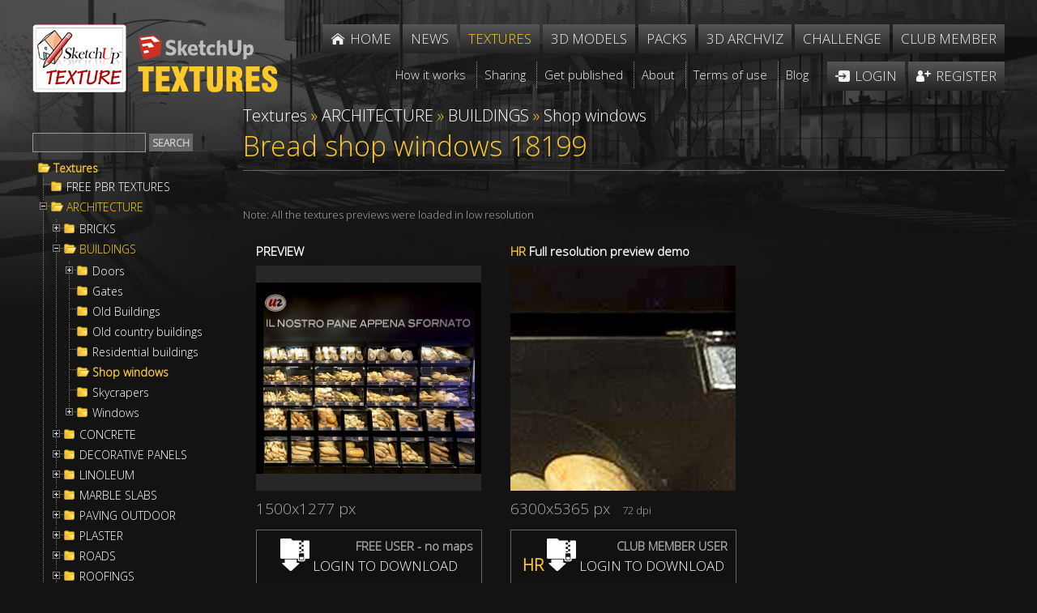

--- FILE ---
content_type: text/css
request_url: https://www.sketchuptextureclub.com/hdr/sty.css
body_size: 4405
content:
@charset "iso-8859-1";html,body,div,span,object,iframe,h1,h2,h3,h4,h5,h6,p,blockquote,pre,a,abbr,acronym,address,big,cite,code,del,dfn,em,font,img,ins,kbd,q,s,samp,small,strike,strong,sub,sup,var,b,u,i,center,dl,dt,dd,ol,ul,li,fieldset,form,label,legend{margin:0;padding:0;border:0;outline:0;vertical-align:baseline;background:transparent;line-height:1.3}html,body{height:100%;margin:0;padding:0;background:#131313}body,table,form,input,textarea,select{color:#AAA;font-size:13px;font-family:'Open Sans',Arial,Helvetica,sans-serif}body{background:#131313 url(/public/UserFiles/Image/sfondi/sfondo-challenge.jpg) no-repeat center top;background-size:100% auto}body.texture{background:#131313 url(/public/UserFiles/Image/sfondi/sfondo-texture.jpg) no-repeat center top;background-size:100% auto}iframe{max-width:100%}img{max-width:100%;height:auto}.testo{font-size:14px}.testo div:empty::after,.testo p:empty::after,.bnr div:empty::after,.bnr p:empty::after{content:'\00a0'}.testobnr{max-width:660px;overflow:hidden;float:left;width:100%}.testobnrcentra{overflow:hidden;float:none;margin:0 auto}.bnr{width:300px;overflow:hidden;float:right;padding-top:17px}.bnrtop{clear:both;overflow:hidden}ul{margin-left:35px}ol{margin-left:35px}img{border:0}a{outline:none;cursor:pointer}a:link,a:visited,.testo a.det:link,.testo a.det:visited{color:#FFF;text-decoration:none}a:hover,.testo a.det:hover{text-decoration:none;color:#FDC929}.testo a:link,.testo a:visited{color:#FDC929;text-decoration:underline}.testo a:hover{text-decoration:none;color:#F9BB02}.partecipa{clear:both;overflow:hidden}.partecipa a:link,.partecipa a:visited{color:#AAA;text-decoration:none}.partecipa a:hover{text-decoration:none;color:#EEE}.vote{color:#AAA;cursor:pointer}.vote:hover{color:#EEE}hr{color:#666;background-color:#666;height:1px;border:0}.sx{float:left}.dx{float:right}.cl{clear:both}.rel{position:relative}.wrapper{display:table;height:100%;width:100%}.content{display:table-row;height:100%;width:100%}.footer{display:table-row}.foot{background:#222;border-top:1px solid #666;margin-top:50px;text-align:center;padding:20px 20px 0 20px}.moving{text-align:right;padding:8px 0 16px 0}.wi{width:980px;margin:0 auto}.logo{color:#FDC929;text-transform:uppercase;font-size:32px;float:left}.logo img{vertical-align:bottom}.logo img.lo{margin-right:4px}.lo1{max-width:150px;height:auto}.head{padding-top:20px}.menu{float:right}.menu ul{margin:0;padding:0;list-style:none;position:relative;font-size:15px;display:inline-block;text-transform:uppercase}.menu ul li{display:inline-block;vertical-align:top;margin-left:0}.menu ul li:first-child{margin-left:4px}.menu ul ul li{margin-left:-5px}.menu ul ul{position:absolute;font-size:13px;left:0;top:40px;white-space:nowrap}.menu ul li a{display:block}.menu>ul>li>a{color:#EEE;background:#565656;padding:6px 5px 6px 5px;background:-moz-linear-gradient(top,#565656 0%,#232323 100%);background:-webkit-gradient(linear,left top,left bottom,color-stop(0%,#565656),color-stop(100%,#232323));background:-webkit-linear-gradient(top,#565656 0%,#232323 100%);background:-o-linear-gradient(top,#565656 0%,#232323 100%);background:-ms-linear-gradient(top,#565656 0%,#232323 100%);background:linear-gradient(to bottom,#565656 0%,#232323 100%);filter:progid:DXImageTransform.Microsoft.gradient(startColorstr='#565656',endColorstr='#232323',GradientType=0)}.menu a:hover,.menu a.att{color:#FDC929}.menu li.home span{background:url(/imgs/home.png) no-repeat 0 center;padding-left:24px;display:block;background-size:18px 14px}.menu li.login span{background:url(/imgs/login.png) no-repeat 0 center;padding-left:24px;display:block;background-size:18px 14px}.menu li.register span{background:url(/imgs/register.png) no-repeat 0 center;padding-left:24px;display:block;background-size:18px 14px}.menu ul ul a{color:#DEDEDE;padding:4px 7px 4px 7px;border-left:2px solid #FDC929;background:#131313}.menu ul ul a.att{color:#FDC929;background:-moz-linear-gradient(top,#565656 0%,#232323 100%);background:-webkit-gradient(linear,left top,left bottom,color-stop(0%,#565656),color-stop(100%,#232323));background:-webkit-linear-gradient(top,#565656 0%,#232323 100%);background:-o-linear-gradient(top,#565656 0%,#232323 100%);background:-ms-linear-gradient(top,#565656 0%,#232323 100%);background:linear-gradient(to bottom,#565656 0%,#232323 100%);filter:progid:DXImageTransform.Microsoft.gradient(startColorstr='#565656',endColorstr='#232323',GradientType=0)}.imgmenu{display:none}.corpo{margin-top:40px}.titch{font-weight:400;color:#FDC929;text-transform:uppercase;font-size:34px;display:inline-table;width:100%}.titch.normal{text-transform:none}.titch img{float:right;margin-right:30px;max-height:140px}.titch span{vertical-align:bottom;display:table-cell}.tit{font-weight:400;color:#FDC929;text-transform:uppercase;font-size:34px;margin:20px 0 30px 0;border-bottom:1px solid #666;padding-bottom:8px}.bnrbottom{margin-top:50px;clear:both;overflow:hidden}.fancybox-title .vote{display:inline-block;padding:4px 24px 4px 12px;background:url(/imgs/vote.png) no-repeat right center;background-size:18px 18px;font-weight:700}.social{display:inline-block;white-space:nowrap;margin:10px 20px 0 20px;vertical-align:-4px}.social a{display:inline-block;margin:0 4px 0 4px}.artb{margin-top:30px}.autore{width:280px;min-height:310px;background:#272727}.lavori{width:694px;min-height:310px}.left .autore{float:left}.left .lavori{float:right}.right .autore{float:right}.right .lavori{float:left}.naut{font-size:21px;background:#666;margin-top:16px;padding:10px 16px 10px 16px;margin-right:-14px;text-transform:capitalize;color:#FFF;font-weight:600}.right .naut{padding:10px 20px 10px 34px;margin-left:-14px;margin-right:0}.aut{padding:14px 10px 14px 14px}.imgu{border:1px solid #666;float:left;width:100px}.dati{margin-left:114px}.aut .prof{margin-top:10px;font-weight:700}.loc{background:url(/imgs/puntatore.png) no-repeat 0 center;padding:8px 0 8px 20px}.about{clear:both;padding:22px 0 18px 0}.det{display:block;background:url(/imgs/det.png) no-repeat 0 center;padding-left:22px}.ima{width:210px;display:inline-block;vertical-align:top;margin:16px 0 10px 16px;overflow:hidden}.ima1{background:#272727;min-height:210px;position:relative;box-sizing:border-box;padding-bottom:6px}.ima1:hover{background:#333}.ima2{height:150px;width:210px;display:table;margin-bottom:8px}.ima2 a{display:table-cell;vertical-align:bottom;text-align:center;padding:0;font-size:0;position:relative}.ima2 img{max-width:210px;max-height:150px;display:inline-block}.ima .vote{display:block;padding:0 24px 4px 0;background:url(/imgs/vote.png) no-repeat right center;background-size:18px 18px;font-weight:700;margin-right:8px;text-align:right}.ima .ssx{padding:0 8px 0 8px}.ima2 a span{position:absolute;top:0;right:0;background:#666 url(/imgs/lente.png) center center no-repeat;width:34px;height:34px;border-bottom:1px solid #999;border-left:1px solid #999;opacity:.7;display:none}.ima2 a:hover span{opacity:1}.voti{font-size:16px;background:url(/imgs/votip.png) no-repeat left top;padding:0 0 0 24px;margin:27px 0 10px -1px}.totaliv{width:auto;display:inline-block;text-align:left;font-size:12px;margin-top:8px}.artworks .totaliv .voti{margin:3px 0 10px 0;text-align:left}.ima1 .ssx b{display:block;text-transform:capitalize;min-height:28px;line-height:1.1}.lavori .ima{margin-top:0}.plog{text-align:right;margin-bottom:-60px;margin-right:32px}.lavori .ima2{margin-bottom:12px}.lavori .sx b{padding-left:10px}.lavori h1.titch{font-size:28px;padding:8px 0 19px 22px;box-sizing:border-box}.lavori .voti{margin-top:12px;margin-left:1px}.soft{background:#272727;padding:6px;min-height:53px}.au{min-height:381px}.med,.det.med{background:url(/imgs/medal.png) no-repeat 0 bottom;padding-top:4px}.mywork{padding:8px 16px 16px 16px;clear:both}.mywork b{display:block;text-transform:uppercase}.sort{float:left;border-bottom:1px solid #666;z-index:4;position:relative;margin-right:3%}.rpp{float:right;border-top:1px solid #666;margin-top:-1px}.sort span,.rpp span{float:left;padding:6px}.sort span.att{border-bottom:3px solid #FDC929;color:#EEE;margin-bottom:-2px;padding-bottom:5px}.rpp span.att{border-top:3px solid #FDC929;color:#EEE;margin-top:-2px;padding-top:5px}.pagi{text-align:center;margin-top:40px}.pagi a:link,.pagi a:visited{display:inline-block;padding:6px;border:1px solid #666;background:#222;min-width:12px;text-decoration:none;color:#AAA}.pagi a:hover{color:#EEE}.pagi a.att{color:#EEE;background:#444}#register label{float:left;width:46%;margin:0 0 30px 4%;min-width:250px;text-transform:uppercase}#register label:last-child{display:none}.fte{border:1px solid #666;background:#2E2E2E;padding:8px;font-weight:700}#register label .fte{width:95%;margin-top:6px;margin-left:-8px;display:block}#register select.fte{width:98%}textarea.fte{font-weight:400;height:80px;overflow:auto}#register #company{display:none}.bu{text-transform:uppercase;background:#666;border:0;padding:11px;font-weight:400;font-size:16px;cursor:pointer;color:#DDD;font-weight:600}.bu:hover{background:#FDC929;color:#222}#fotou{border:1px solid #666;height:96px;margin:21px 6px 0 -8px;vertical-align:-2px}.del{padding:8px;margin:0 0 0 10px;cursor:pointer;border:1px solid #666;border-left:0;border-top:0;display:none}#loaz{display:none}.ck{display:inline-block;white-space:nowrap;vertical-align:bottom;margin:8px 6px 0 6px}.ck .fte{display:inline-block;vertical-align:bottom;width:250px}.ck1{padding-left:2%}.ck1 textarea{width:70%;min-width:280px;display:inline-block;vertical-align:top;margin-top:3px}#loginf{display:block;margin:0 auto;width:50%;min-width:290px;padding-left:8px}#loginf label{width:100%;margin:10px 0 20px 0;display:block}#loginf label .fte{width:95%;margin-top:6px;margin-left:-8px;display:block}.myart{color:#FDC929;text-transform:uppercase;font-size:20px;margin:10px 0 16px 0;border-bottom:1px solid #666;padding-bottom:8px}.carica{display:inline-block;margin:20px 2% 20px 2%;vertical-align:bottom}.caricaf{margin-right:0}.fotoc{border:1px solid #666;max-height:96px;max-width:180px;margin:0 6px 0 0;vertical-align:-2px}.carica label{display:block;margin-top:12px}.carica1{vertical-align:top;margin-left:.6%;float:left;overflow:hidden;min-height:300px}.carica label input{display:block;margin-top:3px;width:280px}.inslogo .fotoc{opacity:.8;border:1px solid #FF3737;-webkit-box-shadow:0 0 14px 0 #FF3737;-moz-box-shadow:0 0 14px 0 #FF3737;box-shadow:0 0 14px 0 #FF3737}.inslogo strong{display:block;margin-bottom:8px}.artworks{overflow:hidden}.artworks .ima{margin:36px 0 0 30px}.artworks .det{margin-top:14px}.artworks .voti{margin-top:10px}.sort b{text-transform:uppercase}.gold{color:#FDC929}.red{color:#FF3737}.disp{display:inherit}.disp1{display:inline}#filtrostato.fte{font-size:12px;padding:4px;max-width:180px;margin:3px 0 8px 0}label.pfiltrostato{white-space:nowrap}.delnologo{cursor:pointer;padding:5px;background:rgba(0,0,0,.7);position:absolute;top:0;left:0;z-index:10}.addfinalisti{cursor:pointer;padding:5px;background:rgba(0,0,0,.7);position:absolute;top:40px;left:0;z-index:10}.cut{height:36px}.ut{background:#222;border-bottom:1px solid #666;padding:10px 0 10px 0;text-align:center;position:fixed;width:100%;z-index:1010;font-size:14px}.mnut{display:inline-block}.mnut a{display:inline-block;margin:3px;text-transform:uppercase;border-left:1px solid #FDC929;white-space:nowrap;padding-left:9px}.imafinale{margin:16px 0 26px 0;overflow:hidden;border:1px solid #999;padding:16px;background:#222}.imgfinale{border:1px solid #999;width:240px;float:left;margin-right:20px}.votogiuria{margin-top:20px;font-size:15px;overflow:hidden;min-width:240px}.votogiuria .label{margin:16px 0 0 0;display:inline-block;min-width:240px;text-align:right}.votogiuria select{color:#000;font-size:18px;text-align:right;border:1px solid #999;padding:2px;background:#EEE}.votogiuria select option{text-align:right}.totgiuria{color:#EEE;font-size:18px;text-align:right;border:1px solid #999;padding:4px;background:#555;width:40px}.votogiuria .label1{display:block;text-align:right;margin-top:16px}.imafinalea{background:#363636}.imafinalev{border-color:#FDC929}i.vote{color:#EEE;text-transform:none;font-style:normal}i.stitch{color:#EEE;text-transform:none;font-style:normal;display:block}.first{font-weight:700;text-transform:uppercase;font-size:32px}.second{font-weight:400;text-transform:uppercase;font-size:27px}.third{font-weight:400;text-transform:uppercase;font-size:20px}.artworks .ima1.bgold{color:#FDC929}.first span,.second span,.third span{display:block;font-weight:400;font-size:50%}.bo{border-bottom:1px solid #666;margin-bottom:20px}.vinpremi{display:table;width:100%;margin-top:-20px}.intro,.regole{border-bottom:1px dotted #666;padding:0 0 20px 0;margin-bottom:20px}.vincitori,.premi{display:table-cell;vertical-align:top;padding:20px 0 20px 0}.due:first-child{border-right:1px dotted #666;padding-right:20px}.due:last-child{padding-left:20px}.partecipa{text-align:left;font-size:22px;padding-top:16px}.partecipa:first-child{padding:0 0 16px 0}.partecipa a{display:inline-block;margin:0 5% 10px 0}.partecipa a span{display:inline-block;text-align:left}.partecipa a img{margin-right:12px;height:24px}.disab select{color:#EEE;border:1px solid #999;background:#555}a.archive:link,a.archive:visited{display:block;text-transform:uppercase;font-size:30px;margin:0 0 20px 0;color:#AAA;text-decoration:none;clear:both;overflow:hidden}a.archive:hover{color:#EEE}.archive span.gold{font-size:14px;margin-left:4px;white-space:nowrap}.archive span.da{font-size:14px;display:block}.archive img{display:block;margin-top:12px}.titoletto{font-size:22px;color:#FDC929}.watermark{position:absolute;top:0;left:0;width:100%;height:100%;background:transparent url() 99% 99% no-repeat;z-index:1100;box-sizing:border-box}.share{text-align:center;padding-top:24px}.share img{width:30px;height:30px;vertical-align:-10px}.share a{margin:16px 2px 0 5px;display:inline-block}.onw{position:absolute;right:8px;top:-29px}.allmycha{display:none;padding:0 0 0 0;margin:10px 0 0 9px;border-left:1px dotted #666;overflow:auto;max-height:300px}.allmycha a{display:block;margin:5px 0 5px 13px}.copy{font-style:normal;font-weight:400;color:#BBB}.votesing{display:inline-block;padding:0 24px 4px 0;background:url(/imgs/vote.png) no-repeat right center;background-size:18px 18px;font-weight:700;margin-top:8px}.minu{text-transform:none}.fbcomments{width:100%;margin:20px auto 10px auto}.fb_iframe_widget,.fb_iframe_widget span,.fb_iframe_widget span iframe[style]{min-width:100%!important;width:100%!important}.C{text-align:center}.L{text-align:left}.R{text-align:right}.baa{overflow:hidden;clear:both}.baas{margin-top:40px;overflow:hidden;clear:both}.slider{overflow:hidden}.slide{width:100%;height:100%}.imgslide{width:100%;height:auto}.csingle{font-size:16px}.cap{text-transform:capitalize}@media screen and (min-width:1220px){.testobnr{max-width:860px;width:860px;overflow:hidden;float:left}.testobnrcentra{max-width:980px;overflow:hidden;float:none;margin:0 auto}.bnr{width:300px;overflow:hidden;float:right;padding-top:17px}.votogiuria .label1{display:inline-block;margin-left:40px}.head{padding-top:30px}.wi{width:1200px}.logo img.lo{margin-right:6px}.lo1{max-width:200px;height:auto}.menu ul{font-size:17px}.menu ul li{display:inline-block;vertical-align:top;margin-left:0}.menu ul ul{position:absolute;font-size:15px;left:0;top:43px}.menu>ul>li>a{padding:7px 10px 7px 10px}.menu ul ul a{padding:4px 12px 4px 12px}.artb{margin-top:50px}.autore{width:333px;min-height:360px}.lavori{width:831px;min-height:360px}.left .autore{float:left}.left .lavori{float:right}.right .autore{float:right}.right .lavori{float:left}.naut{font-size:25px;background:#666;margin-top:28px;padding:10px 20px 10px 24px;margin-right:-24px}.right .naut{padding:10px 20px 10px 48px;margin-left:-24px;margin-right:0}.aut{padding:22px 16px 22px 22px}.plog{text-align:right;margin-bottom:-90px;margin-right:52px}.lavori .ima2{margin-bottom:16px}.lavori .sx b{padding-left:10px}.lavori h1.titch{font-size:33px;padding:18px 0 19px 29px;box-sizing:border-box}.lavori .voti{margin-top:12px;margin-left:1px}.soft{background:#272727;padding:6px;min-height:53px}.au{min-height:428px}.imgu{border:1px solid #666;float:left;width:110px}.dati{margin-left:128px}.aut .prof{margin-top:10px;font-weight:700}.loc{background:url(/imgs/puntatore.png) no-repeat 0 center;padding:11px 0 11px 20px}.about{clear:both;padding:22px 0 18px 0}.det{display:block;padding-left:22px}.ima{width:240px;margin:30px 0 20px 30px}.ima1{min-height:240px;position:relative}.ima2{height:170px;width:240px;display:table;margin-bottom:14px}.ima2 a{display:table-cell;vertical-align:bottom;text-align:center;padding:0;font-size:0;position:relative}.ima2 img{max-width:240px;max-height:170px;display:inline-block}.ima .vote{display:block;padding:4px 24px 4px 0;background:url(/imgs/vote.png) no-repeat right center;background-size:18px 18px;font-weight:700;margin-right:16px;text-align:right}.voti{font-size:16px;background:url(/imgs/votip.png) no-repeat left top;padding:0 0 0 24px;margin:27px 0 10px -1px}.artworks .ima{width:216px;margin:36px 12px 0 12px}.artworks .ima1{min-height:216px;position:relative}.artworks .ima2{height:156px;width:216px;display:table;margin-bottom:12px}.artworks .ima2 a{display:table-cell;vertical-align:bottom;text-align:center;padding:0;font-size:0;position:relative}.artworks .ima2 img{max-width:216px;max-height:156px;display:inline-block}.mywork{padding:8px 36px 36px 36px}.carica1{min-height:0}}.AjaxUploaderProgressBarText{color:#FFF}.AjaxUploaderProgressInfoText{color:#FFF}@media screen and (max-width:1000px){.head{padding-top:15px}.wi{width:auto}.logo{text-align:center;float:none;font-size:21px}.logo img.lo{height:56px}.lo1{max-width:120px;height:auto}.menu{display:none;margin:6px 0 6px 0}.menu ul li{display:inline-block;vertical-align:top;float:left;margin-left:4px}.menu ul ul{position:inherit}.menu>ul>li>a{padding:7px 11px 7px 11px}.menu ul ul a{padding:4px 12px 4px 12px;border:0}.menu ul li{margin:4px 4px 0 4px}.imgmenu{width:36px;cursor:pointer;margin-left:32px;opacity:.6}.imgmenu:hover{opacity:.9}.imgmenu{display:inline}.menu ul ul li{margin-left:0}.corpo{margin-top:20px;padding:0 10px 0 10px}.titch{font-size:22px;position:relative}.titch img{margin-right:10px;max-width:60px}.tit{font-size:20px}.artb{margin-top:30px}.autore{width:280px;min-height:10px;margin-bottom:10px}.lavori{width:auto;min-height:10px}.left .autore{float:left}.left .lavori{float:left}.right .autore{float:left}.right .lavori{float:left}.naut{font-size:21px;background:#666;margin-top:16px;padding:10px 20px 10px 20px;margin-right:0}.right .naut{padding:10px 20px 10px 34px;margin-left:0;margin-right:0}.aut{padding:14px 10px 14px 14px}.imgu{border:1px solid #666;float:left;width:100px}.dati{margin-left:114px}.aut .prof{margin-top:10px;font-weight:700}.loc{background:url(/imgs/puntatore.png) no-repeat 0 center;padding:8px 0 8px 20px}.about{clear:both;padding:22px 0 18px 0}.det{display:block;background:url(/imgs/det.png) no-repeat 0 center;padding-left:22px}.artworks .det{margin-top:24px;margin-bottom:18px}.lavori h1.titch{font-size:26px;padding:8px 0 19px 0}.voti{font-size:16px;background:url(/imgs/votip.png) no-repeat left top;padding:0 0 0 24px;margin:27px 0 10px -1px}.sort{margin-bottom:6px}.sort span,.rpp span{margin-right:8px}.sby{display:none}.cut{height:80px}.vinpremi{display:block;width:auto;margin-top:0}.intro,.regole{border-bottom:1px dotted #666;padding:0 0 20px 0;margin-bottom:20px}.vincitori,.premi{border-bottom:1px dotted #666;display:block;padding:0 0 20px 0;margin-bottom:20px}.due:first-child{border-right:0;padding-right:0}.due:last-child{padding-left:0}.carica1{min-height:0}.titoletto{font-size:18px}.fbcomments{width:100%;margin-bottom:10px}.testobnr{float:none;margin-left:auto;margin-right:auto}.bnr{margin-left:auto;margin-right:auto;float:none}.C{text-align:center}.L{text-align:center}.R{text-align:center}a.archive:link,a.archive:visited{font-size:20px}.partecipa{font-size:18px}}@media screen and (max-width:336px){.bnr{width:300px}}